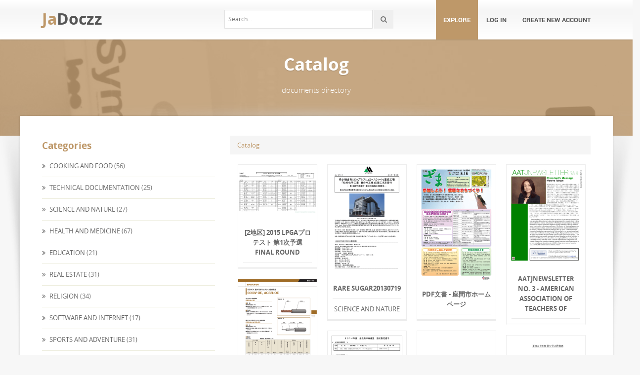

--- FILE ---
content_type: text/html;charset=UTF-8
request_url: https://jadocz.com/catalog/191
body_size: 6433
content:



<!DOCTYPE html>
<html lang="en">
<head>
    <meta charset="utf-8">
    <meta name="viewport" content="width=device-width, initial-scale=1.0">
	        <title>JaDocz.com : Document publishing service</title>
        <meta name="description" content="Document publishing platform for all popular file formats: pdf, ppt, doc, txt, xls, and others." />
        <meta name="keywords" content="documents, document publication, document storage, Office documents, Office formats" />
	    <!-- Style -->
    <link href="/theme/calypso2/static/css/bootstrap.css" rel="stylesheet">
    <link href="/theme/calypso2/static/css/style.css" rel="stylesheet">
    <!-- Responsive -->
    <link href="/theme/calypso2/static/css/responsive.css" rel="stylesheet">
    <!-- Choose Layout -->
    <link href="/theme/calypso2/static/css/layout-semiboxed.css" rel="stylesheet">
    <!-- Choose Skin -->
            <link href="/theme/calypso2/static/css/skin-brown.css" rel="stylesheet">
    
    <!-- Common -->
    <link href="/theme/calypso2/static/css/common.css" rel="stylesheet">
    <link rel="stylesheet" href="/css/calypso2.css">
    <!-- Favicon -->
    <link rel="shortcut icon" href="/theme/calypso2/static/img/favicon.ico">
    <!-- IE -->
    <!-- HTML5 Shim and Respond.js IE8 support of HTML5 elements and media queries -->
    <!-- WARNING: Respond.js doesn't work if you view the page via file:// -->
    <!--[if lt IE 9]>
	<script src="/theme/calypso2/static/js/html5shiv.js"></script>
	<script src="/theme/calypso2/static/js/respond.min.js"></script>
    <![endif]-->
    <!--[if lte IE 8]>
	<link href="/theme/calypso2/static/css/ie8.css" rel="stylesheet">
    <![endif]-->

    <script type="text/javascript">
        var gaUserId = 2;
        var gaUserType = 'empty';
    </script>
	<!--script async crossorigin="anonymous" data-cfasync="false"
    src="https://pagead2.googlesyndication.com/pagead/js/adsbygoogle.js?client=ca-pub-7958472158675518"></script-->
<script async src="https://pagead2.googlesyndication.com/pagead/js/adsbygoogle.js?client=ca-pub-4574181568230206" crossorigin="anonymous"></script>
<script>
(function(i,s,o,g,r,a,m){i['GoogleAnalyticsObject']=r;i[r]=i[r]||function(){
(i[r].q=i[r].q||[]).push(arguments)},i[r].l=1*new Date();a=s.createElement(o),
m=s.getElementsByTagName(o)[0];a.async=1;a.src=g;m.parentNode.insertBefore(a,m)
})(window,document,'script','//www.google-analytics.com/analytics.js','ga');
ga('create', 'UA-13285480-4', 'auto');
ga('require', 'displayfeatures');
if(typeof gaAuthorId != "undefined")
ga('set', 'dimension1', gaAuthorId);
if(typeof gaUserId != "undefined"){
ga('set', 'dimension2', gaUserId);
if(gaUserId > 0)
ga('set', '&uid', gaUserId)}
if(typeof gaUserType != "undefined")
ga('set', 'dimension3', gaUserType);      
if(typeof gaCategoryId != "undefined")
ga('set', 'dimension4', gaCategoryId);
ga('send', 'pageview');
</script>

    <script src="/js/vendor/LAB.min.js"></script>
    <script src="/theme/calypso2/static/js/jquery.js"></script>
    <script src="/theme/calypso2/static/js/plugins.js"></script>

    <script type="text/javascript">
        $LAB.setGlobalDefaults({ Debug:true });
        $LAB_CHAIN = $LAB
                .script("/js/public.js").wait()
                .script("/theme/calypso2/static/js/bootstrap.js")
                .script("/theme/calypso2/static/js/common.js")
                .script("/theme/calypso2/static/js/script.js")
    </script>
</head>
<body class="off">

<!-- Google Tag Manager -->
<noscript><iframe src="//www.googletagmanager.com/ns.html?id=GTM-W26NR3"
height="0" width="0" style="display:none;visibility:hidden"></iframe></noscript>
<script>(function(w,d,s,l,i){w[l]=w[l]||[];w[l].push({'gtm.start':
new Date().getTime(),event:'gtm.js'});var f=d.getElementsByTagName(s)[0],
j=d.createElement(s),dl=l!='dataLayer'?'&l='+l:'';j.async=true;j.src=
'//www.googletagmanager.com/gtm.js?id='+i+dl;f.parentNode.insertBefore(j,f);
})(window,document,'script','dataLayer','GTM-W26NR3');</script>
<!-- End Google Tag Manager -->
<div class="wrapbox">
    <!-- TOP AREA
================================================== -->
    
    <!-- NAV
================================================== -->
    <nav class="navbar wowmenu" role="navigation">
        <div class="container">
            <div class="navbar-header">
                <div class="navbar-brand logo-nav">
                                        <a href="/">Ja<span>Doczz</span></a>                </div>
            </div>
            <ul id="nav" class="nav navbar-nav pull-right">
                <li class="active"><a href="/catalog">Explore</a></li>
				                    <li><a href="/login">Log in</a></li>
                    <li><a href="/registration">Create new account</a></li>
				            </ul>
            <div class="search_frame hidden-md">
                <form action="/search/">
                    <div class="input-append">
                        <input type="text" placeholder="Search…" class="input-medium" name="q">
                        <button class="btn" type="submit"><i class="icon-search"></i></button>
                    </div>
                </form>
            </div>

        </div>
    </nav>
    <!-- /nav end-->

    <section class="pageheader-default text-center">
        <div class="semitransparentbg"><h1 class="animated fadeInLeftBig notransition">Catalog</h1>
<p class="animated fadeInRightBig notransition container wowbreadcr">documents directory</p>
</div>
    </section>

    <div class="wrapsemibox">
        <div class="semiboxshadow text-center">
            <img src="/theme/calypso2/static/img/shp.png" class="img-responsive" alt="">
        </div>

		





<section class="container">
    <div class="row">
		<div class="col-sm-4">
													<aside class="sidebar">
					<div class="wowwidget">
						<h4>Categories</h4>
						<ul class="categories">
															                                    <li><a href="/catalog/COOKING+AND+FOOD" title="COOKING AND FOOD">
										COOKING AND FOOD</a> (56)</li>
																							                                    <li><a href="/catalog/TECHNICAL+DOCUMENTATION" title="TECHNICAL DOCUMENTATION">
										TECHNICAL DOCUMENTATION</a> (25)</li>
																							                                    <li><a href="/catalog/SCIENCE+AND+NATURE" title="SCIENCE AND NATURE">
										SCIENCE AND NATURE</a> (27)</li>
																							                                    <li><a href="/catalog/HEALTH+AND+MEDICINE" title="HEALTH AND MEDICINE">
										HEALTH AND MEDICINE</a> (67)</li>
																							                                    <li><a href="/catalog/EDUCATION" title="EDUCATION">
										EDUCATION</a> (21)</li>
																							                                    <li><a href="/catalog/REAL+ESTATE" title="REAL ESTATE">
										REAL ESTATE</a> (31)</li>
																							                                    <li><a href="/catalog/RELIGION" title="RELIGION">
										RELIGION</a> (34)</li>
																							                                    <li><a href="/catalog/SOFTWARE+AND+INTERNET" title="SOFTWARE AND INTERNET">
										SOFTWARE AND INTERNET</a> (17)</li>
																							                                    <li><a href="/catalog/SPORTS+AND+ADVENTURE" title="SPORTS AND ADVENTURE">
										SPORTS AND ADVENTURE</a> (31)</li>
																							                                    <li><a href="/catalog/TRAVEL" title="TRAVEL">
										TRAVEL</a> (37)</li>
																					</ul>
					</div>
				</aside>
					</div>
        <div class="col-sm-8">
            <div class="row">
                <ol class="breadcrumb">
                    <li><a href="/catalog">Catalog</a></li>
										                </ol>
            </div>
			<div id="content">
				                    <div class="boxportfolio4 item">
                        <div class="boxcontainer">
                            <a href="/doc/1036863/-2%E5%9C%B0%E5%8C%BA--2015-lpga%E3%83%97%E3%83%AD%E3%83%86%E3%82%B9%E3%83%88-%E7%AC%AC1%E6%AC%A1%E4%BA%88%E9%81%B8-final-round">
                                <img src="//s1.jadocz.com/store/data/001036863_1-1cd07033d4f000f75b8659bc48660fe7-250x500.png" alt="[2地区] 2015 LPGAプロテスト 第1次予選 Final Round"/>
                            </a>

							                            <h1><a  class="nocat" 									href="/doc/1036863/-2%E5%9C%B0%E5%8C%BA--2015-lpga%E3%83%97%E3%83%AD%E3%83%86%E3%82%B9%E3%83%88-%E7%AC%AC1%E6%AC%A1%E4%BA%88%E9%81%B8-final-round">[2地区] 2015 LPGAプロテスト 第1次予選 Final Round</a></h1>
                            <p></p>
                        </div>
                    </div>
				                    <div class="boxportfolio4 item">
                        <div class="boxcontainer">
                            <a href="/doc/49534/rare-sugar20130719">
                                <img src="//s1.jadocz.com/store/data/000049534_1-c2105111d3244e6b4c7a2364e4d42a8e-250x500.png" alt="rare sugar20130719"/>
                            </a>

							                            <h1><a 									href="/doc/49534/rare-sugar20130719">rare sugar20130719</a></h1>
                            <p>SCIENCE AND NATURE</p>
                        </div>
                    </div>
				                    <div class="boxportfolio4 item">
                        <div class="boxcontainer">
                            <a href="/doc/764376/pdf%E6%96%87%E6%9B%B8---%E5%BA%A7%E9%96%93%E5%B8%82%E3%83%9B%E3%83%BC%E3%83%A0%E3%83%9A%E3%83%BC%E3%82%B8">
                                <img src="//s1.jadocz.com/store/data/000764376_1-eeaa5c5c8f9f8041c7d113203c920bef-250x500.png" alt="PDF文書 - 座間市ホームページ"/>
                            </a>

							                            <h1><a  class="nocat" 									href="/doc/764376/pdf%E6%96%87%E6%9B%B8---%E5%BA%A7%E9%96%93%E5%B8%82%E3%83%9B%E3%83%BC%E3%83%A0%E3%83%9A%E3%83%BC%E3%82%B8">PDF文書 - 座間市ホームページ</a></h1>
                            <p></p>
                        </div>
                    </div>
				                    <div class="boxportfolio4 item">
                        <div class="boxcontainer">
                            <a href="/doc/661083/aatjnewsletter-no.-3---american-association-of-teachers-of">
                                <img src="//s1.jadocz.com/store/data/000661083_1-e89c3aa288ec6389a9314707bf95d255-250x500.png" alt="AATJNEWSLETTER NO. 3 - American Association of Teachers of"/>
                            </a>

							                            <h1><a  class="nocat" 									href="/doc/661083/aatjnewsletter-no.-3---american-association-of-teachers-of">AATJNEWSLETTER NO. 3 - American Association of Teachers of</a></h1>
                            <p></p>
                        </div>
                    </div>
				                    <div class="boxportfolio4 item">
                        <div class="boxcontainer">
                            <a href="/doc/618909/6600v-%E5%B1%8B%E5%A4%96%E7%94%A8%E3%83%9D%E3%83%AA%E3%82%A8%E3%83%81%E3%83%AC%E3%83%B3%E7%B5%B6%E7%B8%81%E9%9B%BB%E7%B7%9A-6600v-oe%EF%BC%88pdf-1368kb%EF%BC%89">
                                <img src="//s1.jadocz.com/store/data/000618909_1-8bc2061051c3340f1d20cb08ae12a7dd-250x500.png" alt="6600V 屋外用ポリエチレン絶縁電線 6600V OE（PDF 1368KB）"/>
                            </a>

							                            <h1><a  class="nocat" 									href="/doc/618909/6600v-%E5%B1%8B%E5%A4%96%E7%94%A8%E3%83%9D%E3%83%AA%E3%82%A8%E3%83%81%E3%83%AC%E3%83%B3%E7%B5%B6%E7%B8%81%E9%9B%BB%E7%B7%9A-6600v-oe%EF%BC%88pdf-1368kb%EF%BC%89">6600V 屋外用ポリエチレン絶縁電線 6600V OE（PDF 1368KB）</a></h1>
                            <p></p>
                        </div>
                    </div>
				                    <div class="boxportfolio4 item">
                        <div class="boxcontainer">
                            <a href="/doc/716827/2014%E5%B9%B4%E5%BA%A6-%E5%BC%B7%E5%8C%96%E6%8C%87%E5%AE%9A%E9%81%B8%E6%89%8B%E3%83%BB%E8%82%B2%E6%88%90%E5%BC%B7%E5%8C%96%E9%81%B8%E6%89%8B%E4%B8%80%E8%A6%A7">
                                <img src="//s1.jadocz.com/store/data/000716827_1-510a616cd4d656c87dba782909a5b6bc-250x500.png" alt="2014年度 強化指定選手・育成強化選手一覧"/>
                            </a>

							                            <h1><a  class="nocat" 									href="/doc/716827/2014%E5%B9%B4%E5%BA%A6-%E5%BC%B7%E5%8C%96%E6%8C%87%E5%AE%9A%E9%81%B8%E6%89%8B%E3%83%BB%E8%82%B2%E6%88%90%E5%BC%B7%E5%8C%96%E9%81%B8%E6%89%8B%E4%B8%80%E8%A6%A7">2014年度 強化指定選手・育成強化選手一覧</a></h1>
                            <p></p>
                        </div>
                    </div>
				                    <div class="boxportfolio4 item">
                        <div class="boxcontainer">
                            <a href="/doc/49625/000219500">
                                <img src="//s1.jadocz.com/store/data/000049625_1-763c52b47deaaeaa7dcafec199609319-250x500.png" alt="000219500"/>
                            </a>

							                            <h1><a 									href="/doc/49625/000219500">000219500</a></h1>
                            <p>TECHNICAL DOCUMENTATION</p>
                        </div>
                    </div>
				                    <div class="boxportfolio4 item">
                        <div class="boxcontainer">
                            <a href="/doc/879932/%E5%B9%B3%E6%88%9027%E5%B9%B4%E5%BA%A6-%E5%90%84%E3%82%AF%E3%83%A9%E3%82%B9%E6%98%87%E6%A0%BC%E8%80%85">
                                <img src="//s1.jadocz.com/store/data/000879932_1-7ea6a82f6babe1172805a874840ab64e-250x500.png" alt="平成27年度 各クラス昇格者"/>
                            </a>

							                            <h1><a  class="nocat" 									href="/doc/879932/%E5%B9%B3%E6%88%9027%E5%B9%B4%E5%BA%A6-%E5%90%84%E3%82%AF%E3%83%A9%E3%82%B9%E6%98%87%E6%A0%BC%E8%80%85">平成27年度 各クラス昇格者</a></h1>
                            <p></p>
                        </div>
                    </div>
				                    <div class="boxportfolio4 item">
                        <div class="boxcontainer">
                            <a href="/doc/1074773/%E5%B9%B3%E6%88%9027%E5%B9%B4%E3%83%BB28%E5%B9%B4%E5%BA%A6-%E6%9C%89%E8%B3%87%E6%A0%BC%E8%80%85%E5%90%8D%E7%B0%BF%EF%BC%88%E6%B8%AC%E9%87%8F%E8%A8%AD%E8%A8%88%EF%BC%89">
                                <img src="//s1.jadocz.com/store/data/001074773_1-341fd403698363419e1b3be1ef5979e8-250x500.png" alt="平成27年・28年度 有資格者名簿（測量設計）"/>
                            </a>

							                            <h1><a  class="nocat" 									href="/doc/1074773/%E5%B9%B3%E6%88%9027%E5%B9%B4%E3%83%BB28%E5%B9%B4%E5%BA%A6-%E6%9C%89%E8%B3%87%E6%A0%BC%E8%80%85%E5%90%8D%E7%B0%BF%EF%BC%88%E6%B8%AC%E9%87%8F%E8%A8%AD%E8%A8%88%EF%BC%89">平成27年・28年度 有資格者名簿（測量設計）</a></h1>
                            <p></p>
                        </div>
                    </div>
				                    <div class="boxportfolio4 item">
                        <div class="boxcontainer">
                            <a href="/doc/553016/%E5%A4%A7%E5%9E%8Bdc%E3%82%A4%E3%83%B3%E3%83%90%E3%83%BC%E3%82%BF%E3%83%81%E3%83%A9%E3%83%BC">
                                <img src="//s1.jadocz.com/store/data/000553016_1-0f1bb57185bd85855531c81ec2c00ad3-250x500.png" alt="大型DCインバータチラー"/>
                            </a>

							                            <h1><a  class="nocat" 									href="/doc/553016/%E5%A4%A7%E5%9E%8Bdc%E3%82%A4%E3%83%B3%E3%83%90%E3%83%BC%E3%82%BF%E3%83%81%E3%83%A9%E3%83%BC">大型DCインバータチラー</a></h1>
                            <p></p>
                        </div>
                    </div>
				                    <div class="boxportfolio4 item">
                        <div class="boxcontainer">
                            <a href="/doc/697957/%E5%85%A8%E3%83%93%E3%83%BC%E3%83%AB%EF%BC%88%E5%9B%BD%E5%88%A5%E9%A0%86%EF%BC%89">
                                <img src="//s1.jadocz.com/store/data/000697957_1-a54a6bd735b6ea52c6ff959f9c843ccc-250x500.png" alt="全ビール（国別順）"/>
                            </a>

							                            <h1><a  class="nocat" 									href="/doc/697957/%E5%85%A8%E3%83%93%E3%83%BC%E3%83%AB%EF%BC%88%E5%9B%BD%E5%88%A5%E9%A0%86%EF%BC%89">全ビール（国別順）</a></h1>
                            <p></p>
                        </div>
                    </div>
				                    <div class="boxportfolio4 item">
                        <div class="boxcontainer">
                            <a href="/doc/954403/%E4%BA%BA%E4%BA%8B%E7%95%B0%E5%8B%95%E3%81%AB%E3%81%A4%E3%81%84%E3%81%A6---%E9%95%B7%E8%B0%B7%E5%B7%A5%E3%82%B3%E3%83%BC%E3%83%9D%E3%83%AC%E3%83%BC%E3%82%B7%E3%83%A7%E3%83%B3">
                                <img src="//s1.jadocz.com/store/data/000954403_1-cbf8a09f8bf0fc7cad1418cce845c041-250x500.png" alt="人事異動について - 長谷工コーポレーション"/>
                            </a>

							                            <h1><a  class="nocat" 									href="/doc/954403/%E4%BA%BA%E4%BA%8B%E7%95%B0%E5%8B%95%E3%81%AB%E3%81%A4%E3%81%84%E3%81%A6---%E9%95%B7%E8%B0%B7%E5%B7%A5%E3%82%B3%E3%83%BC%E3%83%9D%E3%83%AC%E3%83%BC%E3%82%B7%E3%83%A7%E3%83%B3">人事異動について - 長谷工コーポレーション</a></h1>
                            <p></p>
                        </div>
                    </div>
				                    <div class="boxportfolio4 item">
                        <div class="boxcontainer">
                            <a href="/doc/695153/%E3%82%B5%E3%83%B3%E3%83%95%E3%82%A3%E3%83%BC%E3%83%88%E3%83%95%E3%83%83%E3%83%88%E3%82%B5%E3%83%AB%E6%B0%B4%E6%9B%9C36%E6%9C%9F%E3%83%AA%E3%83%BC%E3%82%B0-%E5%80%8B%E4%BA%BA%E5%BE%97%E7%82%B9%E4%B8%80%E8%A6%A7">
                                <img src="//s1.jadocz.com/store/data/000695153_1-4081d7dae4ddf6315a4cc37afd8a9667-250x500.png" alt="サンフィートフットサル水曜36期リーグ 個人得点一覧"/>
                            </a>

							                            <h1><a  class="nocat" 									href="/doc/695153/%E3%82%B5%E3%83%B3%E3%83%95%E3%82%A3%E3%83%BC%E3%83%88%E3%83%95%E3%83%83%E3%83%88%E3%82%B5%E3%83%AB%E6%B0%B4%E6%9B%9C36%E6%9C%9F%E3%83%AA%E3%83%BC%E3%82%B0-%E5%80%8B%E4%BA%BA%E5%BE%97%E7%82%B9%E4%B8%80%E8%A6%A7">サンフィートフットサル水曜36期リーグ 個人得点一覧</a></h1>
                            <p></p>
                        </div>
                    </div>
				                    <div class="boxportfolio4 item">
                        <div class="boxcontainer">
                            <a href="/doc/667293/%E3%82%A4%E3%83%B3%E3%83%81%E3%83%BB%E3%83%9F%E3%83%AA%E6%8F%9B%E7%AE%97%E8%A1%A8">
                                <img src="//s1.jadocz.com/store/data/000667293_1-5835e4744e91391990527b492bc44111-250x500.png" alt="インチ・ミリ換算表"/>
                            </a>

							                            <h1><a  class="nocat" 									href="/doc/667293/%E3%82%A4%E3%83%B3%E3%83%81%E3%83%BB%E3%83%9F%E3%83%AA%E6%8F%9B%E7%AE%97%E8%A1%A8">インチ・ミリ換算表</a></h1>
                            <p></p>
                        </div>
                    </div>
				                    <div class="boxportfolio4 item">
                        <div class="boxcontainer">
                            <a href="/doc/542142/%E3%80%8Ebk%E3%83%90%E3%83%BC%E3%83%AA%E3%83%B3%E3%82%B0-%E9%87%91%E5%9E%8B%E3%80%8F%E3%81%AE%E3%81%94%E6%A1%88%E5%86%85---ai-link">
                                <img src="//s1.jadocz.com/store/data/000542142_1-268a24f83c86fb2f46d6515707da3c75-250x500.png" alt="『BKバーリング 金型』のご案内 - Ai-Link"/>
                            </a>

							                            <h1><a  class="nocat" 									href="/doc/542142/%E3%80%8Ebk%E3%83%90%E3%83%BC%E3%83%AA%E3%83%B3%E3%82%B0-%E9%87%91%E5%9E%8B%E3%80%8F%E3%81%AE%E3%81%94%E6%A1%88%E5%86%85---ai-link">『BKバーリング 金型』のご案内 - Ai-Link</a></h1>
                            <p></p>
                        </div>
                    </div>
				                    <div class="boxportfolio4 item">
                        <div class="boxcontainer">
                            <a href="/doc/614511/nr-%3D-%E9%81%93%E6%96%B0-%E4%BE%8B%EF%BC%9A%E5%B0%8F%3D%E5%AD%A6%E7%AB%A5%E6%96%B0%EF%BC%89s-sc%E6%96%B0%EF%BC%89-2014jsca%E3%83%96%E3%83%AD%E3%83%83%E3%82%AF%E5%AF%BE%E6%8A%97%E6%B0%B4%E6%B3%B3%E7%AB%B6%E6%8A%80">
                                <img src="//s1.jadocz.com/store/data/000614511_1-e9d391d3d9e32edce67f6d95280d9a54-250x500.png" alt="NR:=:道新(例：小=学童新）S(SC新） 2014JSCAブロック対抗水泳競技"/>
                            </a>

							                            <h1><a  class="nocat" 									href="/doc/614511/nr-%3D-%E9%81%93%E6%96%B0-%E4%BE%8B%EF%BC%9A%E5%B0%8F%3D%E5%AD%A6%E7%AB%A5%E6%96%B0%EF%BC%89s-sc%E6%96%B0%EF%BC%89-2014jsca%E3%83%96%E3%83%AD%E3%83%83%E3%82%AF%E5%AF%BE%E6%8A%97%E6%B0%B4%E6%B3%B3%E7%AB%B6%E6%8A%80">NR:=:道新(例：小=学童新）S(SC新） 2014JSCAブロック対抗水泳競技</a></h1>
                            <p></p>
                        </div>
                    </div>
				                    <div class="boxportfolio4 item">
                        <div class="boxcontainer">
                            <a href="/doc/536445/c-a-l-f-m-a-n-j-a-p-a-n-d-u-a-t-h-l-o-n-g-r-a-n-d-p-r-i-x...">
                                <img src="//s1.jadocz.com/store/data/000536445_1-5ab524347f65983c4312ebe5ef6e4a92-250x500.png" alt="C a l f M a n J a p a n D u a t h l o n G r a n d P r i x S e a s o n 1 2"/>
                            </a>

							                            <h1><a  class="nocat" 									href="/doc/536445/c-a-l-f-m-a-n-j-a-p-a-n-d-u-a-t-h-l-o-n-g-r-a-n-d-p-r-i-x...">C a l f M a n J a p a n D u a t h l o n G r a n d P r i x S e a s o n 1 2</a></h1>
                            <p></p>
                        </div>
                    </div>
				                    <div class="boxportfolio4 item">
                        <div class="boxcontainer">
                            <a href="/doc/719825/2014%E5%B9%B4">
                                <img src="//s1.jadocz.com/store/data/000719825_1-bd3362cfc4f73fcef088e917942443c3-250x500.png" alt="2014年"/>
                            </a>

							                            <h1><a  class="nocat" 									href="/doc/719825/2014%E5%B9%B4">2014年</a></h1>
                            <p></p>
                        </div>
                    </div>
				                    <div class="boxportfolio4 item">
                        <div class="boxcontainer">
                            <a href="/doc/547127/%E7%94%B7%E5%AD%90%E5%9B%A3%E4%BD%93%EF%BC%88bt%EF%BC%89">
                                <img src="//s1.jadocz.com/store/data/000547127_1-26603f4b9b77db82f1baa7c4bfb03ff5-250x500.png" alt="男子団体（BT）"/>
                            </a>

							                            <h1><a  class="nocat" 									href="/doc/547127/%E7%94%B7%E5%AD%90%E5%9B%A3%E4%BD%93%EF%BC%88bt%EF%BC%89">男子団体（BT）</a></h1>
                            <p></p>
                        </div>
                    </div>
				                    <div class="boxportfolio4 item">
                        <div class="boxcontainer">
                            <a href="/doc/702639/%E7%94%B7%E5%AD%9040%E6%89%8D%E4%BB%A5%E4%B8%8A%EF%BC%881%EF%BC%8D64%EF%BC%89">
                                <img src="//s1.jadocz.com/store/data/000702639_1-0d8cbbebde4974544b0326ca1b1ee8d3-250x500.png" alt="男子40才以上（1－64）"/>
                            </a>

							                            <h1><a  class="nocat" 									href="/doc/702639/%E7%94%B7%E5%AD%9040%E6%89%8D%E4%BB%A5%E4%B8%8A%EF%BC%881%EF%BC%8D64%EF%BC%89">男子40才以上（1－64）</a></h1>
                            <p></p>
                        </div>
                    </div>
				                    <div class="boxportfolio4 item">
                        <div class="boxcontainer">
                            <a href="/doc/678090/%E6%9D%BF%E6%A9%8B%E3%83%97%E3%83%AC%E3%83%9F%E3%82%A2%E3%83%A0-2%E3%83%9F%E3%83%83%E3%82%AF%E3%82%B9%E3%83%80%E3%83%96%E3%83%AB%E3%82%B9%E5%9B%A3%E4%BD%93%E6%88%A6">
                                <img src="//s1.jadocz.com/store/data/000678090_1-d906cec1e67f5d19830beadfa19fb074-250x500.png" alt="板橋プレミアム 2ミックスダブルス団体戦"/>
                            </a>

							                            <h1><a  class="nocat" 									href="/doc/678090/%E6%9D%BF%E6%A9%8B%E3%83%97%E3%83%AC%E3%83%9F%E3%82%A2%E3%83%A0-2%E3%83%9F%E3%83%83%E3%82%AF%E3%82%B9%E3%83%80%E3%83%96%E3%83%AB%E3%82%B9%E5%9B%A3%E4%BD%93%E6%88%A6">板橋プレミアム 2ミックスダブルス団体戦</a></h1>
                            <p></p>
                        </div>
                    </div>
							</div>

											
					<ul class="pagination  pagination-lg "">
				<li><a href="/catalog/1" title="Page 1">
			<i class="icon-double-angle-left"></i></a></li>
		<li><a href="/catalog/190" title="Page 190">
			<i class="icon-angle-left"></i></a></li>
	
											<li><a href="/catalog/187" title="Page 187">187</a></li>
															<li><a href="/catalog/188" title="Page 188">188</a></li>
															<li><a href="/catalog/189" title="Page 189">189</a></li>
															<li><a href="/catalog/190" title="Page 190">190</a></li>
															<li class="active"><a href="#" class="active">191</a></li>
															<li><a href="/catalog/192" title="Page 192">192</a></li>
															<li><a href="/catalog/193" title="Page 193">193</a></li>
															<li><a href="/catalog/194" title="Page 194">194</a></li>
															<li><a href="/catalog/195" title="Page 195">195</a></li>
						
				<li><a href="/catalog/192" title="Page 192">
			<i class="icon-angle-right"></i></a></li>
		<li><a href="/catalog/6854" title="Page 6854">
			<i class="icon-double-angle-right"></i></a></li>
	</ul>
			        </div>
	</div>
</section>

    </div>

    <div class="footer">
        <div class="container animated fadeInUpNow notransition">
            <div class="row">
                <div class="col-md-4">
                    <h1 class="title">JaDocz.com</h1>
                </div>
                <div class="col-md-4">
					<div class="footermap">
						
					</div>
                </div>
                <div class="col-md-4"></div>
            </div>
        </div>
    </div>
    <p id="back-top">
        <a href="#top"><span></span></a>
    </p>
    <div class="copyright">
        <div class="container">
            <div class="row">
                <div class="col-md-6">
                    <p class="pull-left">
                        &copy; Copyright 2026
                    </p>
                </div>
                <div class="col-md-6">
                    <ul class="footermenu pull-right">
                        <li><a href="/about">About JaDocz</a></li>
                        <li><a href="/dmca">DMCA / GDPR</a></li>
                        <li><a href="/abuse">Report</a></li>
                    </ul>
                </div>
            </div>
        </div>
    </div>

    <!-- /footer section end-->
</div>
<!-- /.wrapbox ends-->
<!-- SCRIPTS, placed at the end of the document so the pages load faster
================================================== -->
<!-- Yandex.Metrika counter -->
<script type="text/javascript">
    (function (d, w, c) {
        (w[c] = w[c] || []).push(function() {
            try {
                w.yaCounter27963852 = new Ya.Metrika({
                    id:27963852
                });
            } catch(e) { }
        });

        var n = d.getElementsByTagName("script")[0],
            s = d.createElement("script"),
            f = function () { n.parentNode.insertBefore(s, n); };
        s.type = "text/javascript";
        s.async = true;
        s.src = (d.location.protocol == "https:" ? "https:" : "http:") + "//mc.yandex.ru/metrika/watch.js";

        if (w.opera == "[object Opera]") {
            d.addEventListener("DOMContentLoaded", f, false);
        } else { f(); }
    })(document, window, "yandex_metrika_callbacks");
</script>
<noscript><div><img src="//mc.yandex.ru/watch/27963852" style="position:absolute; left:-9999px;" alt="" /></div></noscript>
<!-- /Yandex.Metrika counter -->
<script defer src="https://static.cloudflareinsights.com/beacon.min.js/vcd15cbe7772f49c399c6a5babf22c1241717689176015" integrity="sha512-ZpsOmlRQV6y907TI0dKBHq9Md29nnaEIPlkf84rnaERnq6zvWvPUqr2ft8M1aS28oN72PdrCzSjY4U6VaAw1EQ==" data-cf-beacon='{"version":"2024.11.0","token":"2d510b272ca44cf5a293b29d03b8f250","r":1,"server_timing":{"name":{"cfCacheStatus":true,"cfEdge":true,"cfExtPri":true,"cfL4":true,"cfOrigin":true,"cfSpeedBrain":true},"location_startswith":null}}' crossorigin="anonymous"></script>
</body>
</html>


--- FILE ---
content_type: text/html; charset=utf-8
request_url: https://www.google.com/recaptcha/api2/aframe
body_size: 266
content:
<!DOCTYPE HTML><html><head><meta http-equiv="content-type" content="text/html; charset=UTF-8"></head><body><script nonce="3g83t0K159dlwc9x9NIq_Q">/** Anti-fraud and anti-abuse applications only. See google.com/recaptcha */ try{var clients={'sodar':'https://pagead2.googlesyndication.com/pagead/sodar?'};window.addEventListener("message",function(a){try{if(a.source===window.parent){var b=JSON.parse(a.data);var c=clients[b['id']];if(c){var d=document.createElement('img');d.src=c+b['params']+'&rc='+(localStorage.getItem("rc::a")?sessionStorage.getItem("rc::b"):"");window.document.body.appendChild(d);sessionStorage.setItem("rc::e",parseInt(sessionStorage.getItem("rc::e")||0)+1);localStorage.setItem("rc::h",'1769934242137');}}}catch(b){}});window.parent.postMessage("_grecaptcha_ready", "*");}catch(b){}</script></body></html>